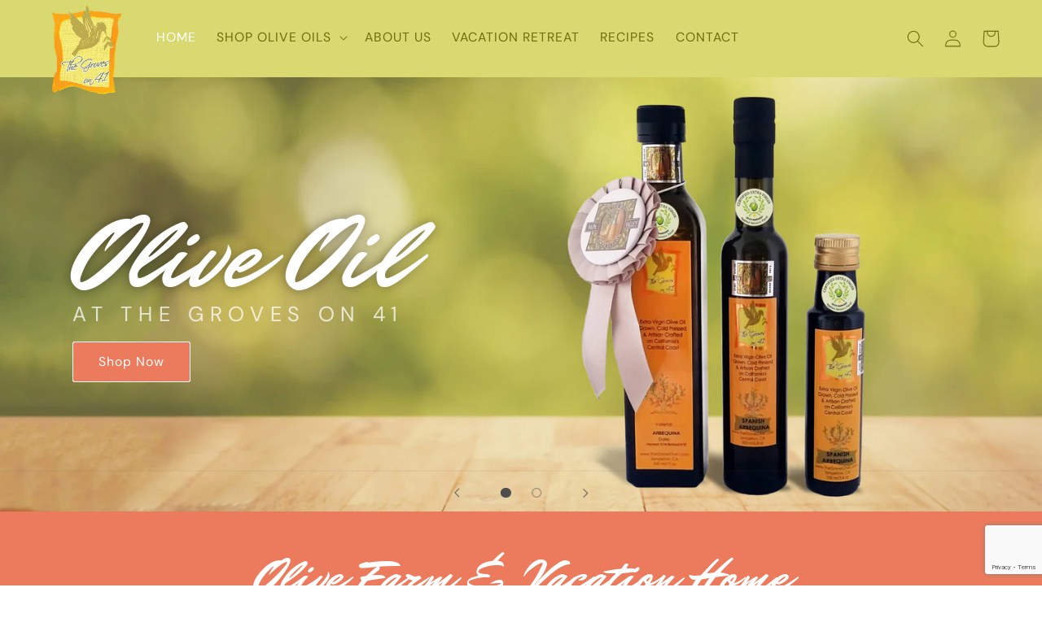

--- FILE ---
content_type: text/html; charset=utf-8
request_url: https://www.google.com/recaptcha/api2/anchor?ar=1&k=6LdhzI4kAAAAAKuFy2qJ-mWdfzsC_VZjKQZxLkJ6&co=aHR0cHM6Ly90aGVncm92ZXNvbjQxLmNvbTo0NDM.&hl=en&v=PoyoqOPhxBO7pBk68S4YbpHZ&size=invisible&anchor-ms=20000&execute-ms=30000&cb=bgh7tp1329ap
body_size: 48777
content:
<!DOCTYPE HTML><html dir="ltr" lang="en"><head><meta http-equiv="Content-Type" content="text/html; charset=UTF-8">
<meta http-equiv="X-UA-Compatible" content="IE=edge">
<title>reCAPTCHA</title>
<style type="text/css">
/* cyrillic-ext */
@font-face {
  font-family: 'Roboto';
  font-style: normal;
  font-weight: 400;
  font-stretch: 100%;
  src: url(//fonts.gstatic.com/s/roboto/v48/KFO7CnqEu92Fr1ME7kSn66aGLdTylUAMa3GUBHMdazTgWw.woff2) format('woff2');
  unicode-range: U+0460-052F, U+1C80-1C8A, U+20B4, U+2DE0-2DFF, U+A640-A69F, U+FE2E-FE2F;
}
/* cyrillic */
@font-face {
  font-family: 'Roboto';
  font-style: normal;
  font-weight: 400;
  font-stretch: 100%;
  src: url(//fonts.gstatic.com/s/roboto/v48/KFO7CnqEu92Fr1ME7kSn66aGLdTylUAMa3iUBHMdazTgWw.woff2) format('woff2');
  unicode-range: U+0301, U+0400-045F, U+0490-0491, U+04B0-04B1, U+2116;
}
/* greek-ext */
@font-face {
  font-family: 'Roboto';
  font-style: normal;
  font-weight: 400;
  font-stretch: 100%;
  src: url(//fonts.gstatic.com/s/roboto/v48/KFO7CnqEu92Fr1ME7kSn66aGLdTylUAMa3CUBHMdazTgWw.woff2) format('woff2');
  unicode-range: U+1F00-1FFF;
}
/* greek */
@font-face {
  font-family: 'Roboto';
  font-style: normal;
  font-weight: 400;
  font-stretch: 100%;
  src: url(//fonts.gstatic.com/s/roboto/v48/KFO7CnqEu92Fr1ME7kSn66aGLdTylUAMa3-UBHMdazTgWw.woff2) format('woff2');
  unicode-range: U+0370-0377, U+037A-037F, U+0384-038A, U+038C, U+038E-03A1, U+03A3-03FF;
}
/* math */
@font-face {
  font-family: 'Roboto';
  font-style: normal;
  font-weight: 400;
  font-stretch: 100%;
  src: url(//fonts.gstatic.com/s/roboto/v48/KFO7CnqEu92Fr1ME7kSn66aGLdTylUAMawCUBHMdazTgWw.woff2) format('woff2');
  unicode-range: U+0302-0303, U+0305, U+0307-0308, U+0310, U+0312, U+0315, U+031A, U+0326-0327, U+032C, U+032F-0330, U+0332-0333, U+0338, U+033A, U+0346, U+034D, U+0391-03A1, U+03A3-03A9, U+03B1-03C9, U+03D1, U+03D5-03D6, U+03F0-03F1, U+03F4-03F5, U+2016-2017, U+2034-2038, U+203C, U+2040, U+2043, U+2047, U+2050, U+2057, U+205F, U+2070-2071, U+2074-208E, U+2090-209C, U+20D0-20DC, U+20E1, U+20E5-20EF, U+2100-2112, U+2114-2115, U+2117-2121, U+2123-214F, U+2190, U+2192, U+2194-21AE, U+21B0-21E5, U+21F1-21F2, U+21F4-2211, U+2213-2214, U+2216-22FF, U+2308-230B, U+2310, U+2319, U+231C-2321, U+2336-237A, U+237C, U+2395, U+239B-23B7, U+23D0, U+23DC-23E1, U+2474-2475, U+25AF, U+25B3, U+25B7, U+25BD, U+25C1, U+25CA, U+25CC, U+25FB, U+266D-266F, U+27C0-27FF, U+2900-2AFF, U+2B0E-2B11, U+2B30-2B4C, U+2BFE, U+3030, U+FF5B, U+FF5D, U+1D400-1D7FF, U+1EE00-1EEFF;
}
/* symbols */
@font-face {
  font-family: 'Roboto';
  font-style: normal;
  font-weight: 400;
  font-stretch: 100%;
  src: url(//fonts.gstatic.com/s/roboto/v48/KFO7CnqEu92Fr1ME7kSn66aGLdTylUAMaxKUBHMdazTgWw.woff2) format('woff2');
  unicode-range: U+0001-000C, U+000E-001F, U+007F-009F, U+20DD-20E0, U+20E2-20E4, U+2150-218F, U+2190, U+2192, U+2194-2199, U+21AF, U+21E6-21F0, U+21F3, U+2218-2219, U+2299, U+22C4-22C6, U+2300-243F, U+2440-244A, U+2460-24FF, U+25A0-27BF, U+2800-28FF, U+2921-2922, U+2981, U+29BF, U+29EB, U+2B00-2BFF, U+4DC0-4DFF, U+FFF9-FFFB, U+10140-1018E, U+10190-1019C, U+101A0, U+101D0-101FD, U+102E0-102FB, U+10E60-10E7E, U+1D2C0-1D2D3, U+1D2E0-1D37F, U+1F000-1F0FF, U+1F100-1F1AD, U+1F1E6-1F1FF, U+1F30D-1F30F, U+1F315, U+1F31C, U+1F31E, U+1F320-1F32C, U+1F336, U+1F378, U+1F37D, U+1F382, U+1F393-1F39F, U+1F3A7-1F3A8, U+1F3AC-1F3AF, U+1F3C2, U+1F3C4-1F3C6, U+1F3CA-1F3CE, U+1F3D4-1F3E0, U+1F3ED, U+1F3F1-1F3F3, U+1F3F5-1F3F7, U+1F408, U+1F415, U+1F41F, U+1F426, U+1F43F, U+1F441-1F442, U+1F444, U+1F446-1F449, U+1F44C-1F44E, U+1F453, U+1F46A, U+1F47D, U+1F4A3, U+1F4B0, U+1F4B3, U+1F4B9, U+1F4BB, U+1F4BF, U+1F4C8-1F4CB, U+1F4D6, U+1F4DA, U+1F4DF, U+1F4E3-1F4E6, U+1F4EA-1F4ED, U+1F4F7, U+1F4F9-1F4FB, U+1F4FD-1F4FE, U+1F503, U+1F507-1F50B, U+1F50D, U+1F512-1F513, U+1F53E-1F54A, U+1F54F-1F5FA, U+1F610, U+1F650-1F67F, U+1F687, U+1F68D, U+1F691, U+1F694, U+1F698, U+1F6AD, U+1F6B2, U+1F6B9-1F6BA, U+1F6BC, U+1F6C6-1F6CF, U+1F6D3-1F6D7, U+1F6E0-1F6EA, U+1F6F0-1F6F3, U+1F6F7-1F6FC, U+1F700-1F7FF, U+1F800-1F80B, U+1F810-1F847, U+1F850-1F859, U+1F860-1F887, U+1F890-1F8AD, U+1F8B0-1F8BB, U+1F8C0-1F8C1, U+1F900-1F90B, U+1F93B, U+1F946, U+1F984, U+1F996, U+1F9E9, U+1FA00-1FA6F, U+1FA70-1FA7C, U+1FA80-1FA89, U+1FA8F-1FAC6, U+1FACE-1FADC, U+1FADF-1FAE9, U+1FAF0-1FAF8, U+1FB00-1FBFF;
}
/* vietnamese */
@font-face {
  font-family: 'Roboto';
  font-style: normal;
  font-weight: 400;
  font-stretch: 100%;
  src: url(//fonts.gstatic.com/s/roboto/v48/KFO7CnqEu92Fr1ME7kSn66aGLdTylUAMa3OUBHMdazTgWw.woff2) format('woff2');
  unicode-range: U+0102-0103, U+0110-0111, U+0128-0129, U+0168-0169, U+01A0-01A1, U+01AF-01B0, U+0300-0301, U+0303-0304, U+0308-0309, U+0323, U+0329, U+1EA0-1EF9, U+20AB;
}
/* latin-ext */
@font-face {
  font-family: 'Roboto';
  font-style: normal;
  font-weight: 400;
  font-stretch: 100%;
  src: url(//fonts.gstatic.com/s/roboto/v48/KFO7CnqEu92Fr1ME7kSn66aGLdTylUAMa3KUBHMdazTgWw.woff2) format('woff2');
  unicode-range: U+0100-02BA, U+02BD-02C5, U+02C7-02CC, U+02CE-02D7, U+02DD-02FF, U+0304, U+0308, U+0329, U+1D00-1DBF, U+1E00-1E9F, U+1EF2-1EFF, U+2020, U+20A0-20AB, U+20AD-20C0, U+2113, U+2C60-2C7F, U+A720-A7FF;
}
/* latin */
@font-face {
  font-family: 'Roboto';
  font-style: normal;
  font-weight: 400;
  font-stretch: 100%;
  src: url(//fonts.gstatic.com/s/roboto/v48/KFO7CnqEu92Fr1ME7kSn66aGLdTylUAMa3yUBHMdazQ.woff2) format('woff2');
  unicode-range: U+0000-00FF, U+0131, U+0152-0153, U+02BB-02BC, U+02C6, U+02DA, U+02DC, U+0304, U+0308, U+0329, U+2000-206F, U+20AC, U+2122, U+2191, U+2193, U+2212, U+2215, U+FEFF, U+FFFD;
}
/* cyrillic-ext */
@font-face {
  font-family: 'Roboto';
  font-style: normal;
  font-weight: 500;
  font-stretch: 100%;
  src: url(//fonts.gstatic.com/s/roboto/v48/KFO7CnqEu92Fr1ME7kSn66aGLdTylUAMa3GUBHMdazTgWw.woff2) format('woff2');
  unicode-range: U+0460-052F, U+1C80-1C8A, U+20B4, U+2DE0-2DFF, U+A640-A69F, U+FE2E-FE2F;
}
/* cyrillic */
@font-face {
  font-family: 'Roboto';
  font-style: normal;
  font-weight: 500;
  font-stretch: 100%;
  src: url(//fonts.gstatic.com/s/roboto/v48/KFO7CnqEu92Fr1ME7kSn66aGLdTylUAMa3iUBHMdazTgWw.woff2) format('woff2');
  unicode-range: U+0301, U+0400-045F, U+0490-0491, U+04B0-04B1, U+2116;
}
/* greek-ext */
@font-face {
  font-family: 'Roboto';
  font-style: normal;
  font-weight: 500;
  font-stretch: 100%;
  src: url(//fonts.gstatic.com/s/roboto/v48/KFO7CnqEu92Fr1ME7kSn66aGLdTylUAMa3CUBHMdazTgWw.woff2) format('woff2');
  unicode-range: U+1F00-1FFF;
}
/* greek */
@font-face {
  font-family: 'Roboto';
  font-style: normal;
  font-weight: 500;
  font-stretch: 100%;
  src: url(//fonts.gstatic.com/s/roboto/v48/KFO7CnqEu92Fr1ME7kSn66aGLdTylUAMa3-UBHMdazTgWw.woff2) format('woff2');
  unicode-range: U+0370-0377, U+037A-037F, U+0384-038A, U+038C, U+038E-03A1, U+03A3-03FF;
}
/* math */
@font-face {
  font-family: 'Roboto';
  font-style: normal;
  font-weight: 500;
  font-stretch: 100%;
  src: url(//fonts.gstatic.com/s/roboto/v48/KFO7CnqEu92Fr1ME7kSn66aGLdTylUAMawCUBHMdazTgWw.woff2) format('woff2');
  unicode-range: U+0302-0303, U+0305, U+0307-0308, U+0310, U+0312, U+0315, U+031A, U+0326-0327, U+032C, U+032F-0330, U+0332-0333, U+0338, U+033A, U+0346, U+034D, U+0391-03A1, U+03A3-03A9, U+03B1-03C9, U+03D1, U+03D5-03D6, U+03F0-03F1, U+03F4-03F5, U+2016-2017, U+2034-2038, U+203C, U+2040, U+2043, U+2047, U+2050, U+2057, U+205F, U+2070-2071, U+2074-208E, U+2090-209C, U+20D0-20DC, U+20E1, U+20E5-20EF, U+2100-2112, U+2114-2115, U+2117-2121, U+2123-214F, U+2190, U+2192, U+2194-21AE, U+21B0-21E5, U+21F1-21F2, U+21F4-2211, U+2213-2214, U+2216-22FF, U+2308-230B, U+2310, U+2319, U+231C-2321, U+2336-237A, U+237C, U+2395, U+239B-23B7, U+23D0, U+23DC-23E1, U+2474-2475, U+25AF, U+25B3, U+25B7, U+25BD, U+25C1, U+25CA, U+25CC, U+25FB, U+266D-266F, U+27C0-27FF, U+2900-2AFF, U+2B0E-2B11, U+2B30-2B4C, U+2BFE, U+3030, U+FF5B, U+FF5D, U+1D400-1D7FF, U+1EE00-1EEFF;
}
/* symbols */
@font-face {
  font-family: 'Roboto';
  font-style: normal;
  font-weight: 500;
  font-stretch: 100%;
  src: url(//fonts.gstatic.com/s/roboto/v48/KFO7CnqEu92Fr1ME7kSn66aGLdTylUAMaxKUBHMdazTgWw.woff2) format('woff2');
  unicode-range: U+0001-000C, U+000E-001F, U+007F-009F, U+20DD-20E0, U+20E2-20E4, U+2150-218F, U+2190, U+2192, U+2194-2199, U+21AF, U+21E6-21F0, U+21F3, U+2218-2219, U+2299, U+22C4-22C6, U+2300-243F, U+2440-244A, U+2460-24FF, U+25A0-27BF, U+2800-28FF, U+2921-2922, U+2981, U+29BF, U+29EB, U+2B00-2BFF, U+4DC0-4DFF, U+FFF9-FFFB, U+10140-1018E, U+10190-1019C, U+101A0, U+101D0-101FD, U+102E0-102FB, U+10E60-10E7E, U+1D2C0-1D2D3, U+1D2E0-1D37F, U+1F000-1F0FF, U+1F100-1F1AD, U+1F1E6-1F1FF, U+1F30D-1F30F, U+1F315, U+1F31C, U+1F31E, U+1F320-1F32C, U+1F336, U+1F378, U+1F37D, U+1F382, U+1F393-1F39F, U+1F3A7-1F3A8, U+1F3AC-1F3AF, U+1F3C2, U+1F3C4-1F3C6, U+1F3CA-1F3CE, U+1F3D4-1F3E0, U+1F3ED, U+1F3F1-1F3F3, U+1F3F5-1F3F7, U+1F408, U+1F415, U+1F41F, U+1F426, U+1F43F, U+1F441-1F442, U+1F444, U+1F446-1F449, U+1F44C-1F44E, U+1F453, U+1F46A, U+1F47D, U+1F4A3, U+1F4B0, U+1F4B3, U+1F4B9, U+1F4BB, U+1F4BF, U+1F4C8-1F4CB, U+1F4D6, U+1F4DA, U+1F4DF, U+1F4E3-1F4E6, U+1F4EA-1F4ED, U+1F4F7, U+1F4F9-1F4FB, U+1F4FD-1F4FE, U+1F503, U+1F507-1F50B, U+1F50D, U+1F512-1F513, U+1F53E-1F54A, U+1F54F-1F5FA, U+1F610, U+1F650-1F67F, U+1F687, U+1F68D, U+1F691, U+1F694, U+1F698, U+1F6AD, U+1F6B2, U+1F6B9-1F6BA, U+1F6BC, U+1F6C6-1F6CF, U+1F6D3-1F6D7, U+1F6E0-1F6EA, U+1F6F0-1F6F3, U+1F6F7-1F6FC, U+1F700-1F7FF, U+1F800-1F80B, U+1F810-1F847, U+1F850-1F859, U+1F860-1F887, U+1F890-1F8AD, U+1F8B0-1F8BB, U+1F8C0-1F8C1, U+1F900-1F90B, U+1F93B, U+1F946, U+1F984, U+1F996, U+1F9E9, U+1FA00-1FA6F, U+1FA70-1FA7C, U+1FA80-1FA89, U+1FA8F-1FAC6, U+1FACE-1FADC, U+1FADF-1FAE9, U+1FAF0-1FAF8, U+1FB00-1FBFF;
}
/* vietnamese */
@font-face {
  font-family: 'Roboto';
  font-style: normal;
  font-weight: 500;
  font-stretch: 100%;
  src: url(//fonts.gstatic.com/s/roboto/v48/KFO7CnqEu92Fr1ME7kSn66aGLdTylUAMa3OUBHMdazTgWw.woff2) format('woff2');
  unicode-range: U+0102-0103, U+0110-0111, U+0128-0129, U+0168-0169, U+01A0-01A1, U+01AF-01B0, U+0300-0301, U+0303-0304, U+0308-0309, U+0323, U+0329, U+1EA0-1EF9, U+20AB;
}
/* latin-ext */
@font-face {
  font-family: 'Roboto';
  font-style: normal;
  font-weight: 500;
  font-stretch: 100%;
  src: url(//fonts.gstatic.com/s/roboto/v48/KFO7CnqEu92Fr1ME7kSn66aGLdTylUAMa3KUBHMdazTgWw.woff2) format('woff2');
  unicode-range: U+0100-02BA, U+02BD-02C5, U+02C7-02CC, U+02CE-02D7, U+02DD-02FF, U+0304, U+0308, U+0329, U+1D00-1DBF, U+1E00-1E9F, U+1EF2-1EFF, U+2020, U+20A0-20AB, U+20AD-20C0, U+2113, U+2C60-2C7F, U+A720-A7FF;
}
/* latin */
@font-face {
  font-family: 'Roboto';
  font-style: normal;
  font-weight: 500;
  font-stretch: 100%;
  src: url(//fonts.gstatic.com/s/roboto/v48/KFO7CnqEu92Fr1ME7kSn66aGLdTylUAMa3yUBHMdazQ.woff2) format('woff2');
  unicode-range: U+0000-00FF, U+0131, U+0152-0153, U+02BB-02BC, U+02C6, U+02DA, U+02DC, U+0304, U+0308, U+0329, U+2000-206F, U+20AC, U+2122, U+2191, U+2193, U+2212, U+2215, U+FEFF, U+FFFD;
}
/* cyrillic-ext */
@font-face {
  font-family: 'Roboto';
  font-style: normal;
  font-weight: 900;
  font-stretch: 100%;
  src: url(//fonts.gstatic.com/s/roboto/v48/KFO7CnqEu92Fr1ME7kSn66aGLdTylUAMa3GUBHMdazTgWw.woff2) format('woff2');
  unicode-range: U+0460-052F, U+1C80-1C8A, U+20B4, U+2DE0-2DFF, U+A640-A69F, U+FE2E-FE2F;
}
/* cyrillic */
@font-face {
  font-family: 'Roboto';
  font-style: normal;
  font-weight: 900;
  font-stretch: 100%;
  src: url(//fonts.gstatic.com/s/roboto/v48/KFO7CnqEu92Fr1ME7kSn66aGLdTylUAMa3iUBHMdazTgWw.woff2) format('woff2');
  unicode-range: U+0301, U+0400-045F, U+0490-0491, U+04B0-04B1, U+2116;
}
/* greek-ext */
@font-face {
  font-family: 'Roboto';
  font-style: normal;
  font-weight: 900;
  font-stretch: 100%;
  src: url(//fonts.gstatic.com/s/roboto/v48/KFO7CnqEu92Fr1ME7kSn66aGLdTylUAMa3CUBHMdazTgWw.woff2) format('woff2');
  unicode-range: U+1F00-1FFF;
}
/* greek */
@font-face {
  font-family: 'Roboto';
  font-style: normal;
  font-weight: 900;
  font-stretch: 100%;
  src: url(//fonts.gstatic.com/s/roboto/v48/KFO7CnqEu92Fr1ME7kSn66aGLdTylUAMa3-UBHMdazTgWw.woff2) format('woff2');
  unicode-range: U+0370-0377, U+037A-037F, U+0384-038A, U+038C, U+038E-03A1, U+03A3-03FF;
}
/* math */
@font-face {
  font-family: 'Roboto';
  font-style: normal;
  font-weight: 900;
  font-stretch: 100%;
  src: url(//fonts.gstatic.com/s/roboto/v48/KFO7CnqEu92Fr1ME7kSn66aGLdTylUAMawCUBHMdazTgWw.woff2) format('woff2');
  unicode-range: U+0302-0303, U+0305, U+0307-0308, U+0310, U+0312, U+0315, U+031A, U+0326-0327, U+032C, U+032F-0330, U+0332-0333, U+0338, U+033A, U+0346, U+034D, U+0391-03A1, U+03A3-03A9, U+03B1-03C9, U+03D1, U+03D5-03D6, U+03F0-03F1, U+03F4-03F5, U+2016-2017, U+2034-2038, U+203C, U+2040, U+2043, U+2047, U+2050, U+2057, U+205F, U+2070-2071, U+2074-208E, U+2090-209C, U+20D0-20DC, U+20E1, U+20E5-20EF, U+2100-2112, U+2114-2115, U+2117-2121, U+2123-214F, U+2190, U+2192, U+2194-21AE, U+21B0-21E5, U+21F1-21F2, U+21F4-2211, U+2213-2214, U+2216-22FF, U+2308-230B, U+2310, U+2319, U+231C-2321, U+2336-237A, U+237C, U+2395, U+239B-23B7, U+23D0, U+23DC-23E1, U+2474-2475, U+25AF, U+25B3, U+25B7, U+25BD, U+25C1, U+25CA, U+25CC, U+25FB, U+266D-266F, U+27C0-27FF, U+2900-2AFF, U+2B0E-2B11, U+2B30-2B4C, U+2BFE, U+3030, U+FF5B, U+FF5D, U+1D400-1D7FF, U+1EE00-1EEFF;
}
/* symbols */
@font-face {
  font-family: 'Roboto';
  font-style: normal;
  font-weight: 900;
  font-stretch: 100%;
  src: url(//fonts.gstatic.com/s/roboto/v48/KFO7CnqEu92Fr1ME7kSn66aGLdTylUAMaxKUBHMdazTgWw.woff2) format('woff2');
  unicode-range: U+0001-000C, U+000E-001F, U+007F-009F, U+20DD-20E0, U+20E2-20E4, U+2150-218F, U+2190, U+2192, U+2194-2199, U+21AF, U+21E6-21F0, U+21F3, U+2218-2219, U+2299, U+22C4-22C6, U+2300-243F, U+2440-244A, U+2460-24FF, U+25A0-27BF, U+2800-28FF, U+2921-2922, U+2981, U+29BF, U+29EB, U+2B00-2BFF, U+4DC0-4DFF, U+FFF9-FFFB, U+10140-1018E, U+10190-1019C, U+101A0, U+101D0-101FD, U+102E0-102FB, U+10E60-10E7E, U+1D2C0-1D2D3, U+1D2E0-1D37F, U+1F000-1F0FF, U+1F100-1F1AD, U+1F1E6-1F1FF, U+1F30D-1F30F, U+1F315, U+1F31C, U+1F31E, U+1F320-1F32C, U+1F336, U+1F378, U+1F37D, U+1F382, U+1F393-1F39F, U+1F3A7-1F3A8, U+1F3AC-1F3AF, U+1F3C2, U+1F3C4-1F3C6, U+1F3CA-1F3CE, U+1F3D4-1F3E0, U+1F3ED, U+1F3F1-1F3F3, U+1F3F5-1F3F7, U+1F408, U+1F415, U+1F41F, U+1F426, U+1F43F, U+1F441-1F442, U+1F444, U+1F446-1F449, U+1F44C-1F44E, U+1F453, U+1F46A, U+1F47D, U+1F4A3, U+1F4B0, U+1F4B3, U+1F4B9, U+1F4BB, U+1F4BF, U+1F4C8-1F4CB, U+1F4D6, U+1F4DA, U+1F4DF, U+1F4E3-1F4E6, U+1F4EA-1F4ED, U+1F4F7, U+1F4F9-1F4FB, U+1F4FD-1F4FE, U+1F503, U+1F507-1F50B, U+1F50D, U+1F512-1F513, U+1F53E-1F54A, U+1F54F-1F5FA, U+1F610, U+1F650-1F67F, U+1F687, U+1F68D, U+1F691, U+1F694, U+1F698, U+1F6AD, U+1F6B2, U+1F6B9-1F6BA, U+1F6BC, U+1F6C6-1F6CF, U+1F6D3-1F6D7, U+1F6E0-1F6EA, U+1F6F0-1F6F3, U+1F6F7-1F6FC, U+1F700-1F7FF, U+1F800-1F80B, U+1F810-1F847, U+1F850-1F859, U+1F860-1F887, U+1F890-1F8AD, U+1F8B0-1F8BB, U+1F8C0-1F8C1, U+1F900-1F90B, U+1F93B, U+1F946, U+1F984, U+1F996, U+1F9E9, U+1FA00-1FA6F, U+1FA70-1FA7C, U+1FA80-1FA89, U+1FA8F-1FAC6, U+1FACE-1FADC, U+1FADF-1FAE9, U+1FAF0-1FAF8, U+1FB00-1FBFF;
}
/* vietnamese */
@font-face {
  font-family: 'Roboto';
  font-style: normal;
  font-weight: 900;
  font-stretch: 100%;
  src: url(//fonts.gstatic.com/s/roboto/v48/KFO7CnqEu92Fr1ME7kSn66aGLdTylUAMa3OUBHMdazTgWw.woff2) format('woff2');
  unicode-range: U+0102-0103, U+0110-0111, U+0128-0129, U+0168-0169, U+01A0-01A1, U+01AF-01B0, U+0300-0301, U+0303-0304, U+0308-0309, U+0323, U+0329, U+1EA0-1EF9, U+20AB;
}
/* latin-ext */
@font-face {
  font-family: 'Roboto';
  font-style: normal;
  font-weight: 900;
  font-stretch: 100%;
  src: url(//fonts.gstatic.com/s/roboto/v48/KFO7CnqEu92Fr1ME7kSn66aGLdTylUAMa3KUBHMdazTgWw.woff2) format('woff2');
  unicode-range: U+0100-02BA, U+02BD-02C5, U+02C7-02CC, U+02CE-02D7, U+02DD-02FF, U+0304, U+0308, U+0329, U+1D00-1DBF, U+1E00-1E9F, U+1EF2-1EFF, U+2020, U+20A0-20AB, U+20AD-20C0, U+2113, U+2C60-2C7F, U+A720-A7FF;
}
/* latin */
@font-face {
  font-family: 'Roboto';
  font-style: normal;
  font-weight: 900;
  font-stretch: 100%;
  src: url(//fonts.gstatic.com/s/roboto/v48/KFO7CnqEu92Fr1ME7kSn66aGLdTylUAMa3yUBHMdazQ.woff2) format('woff2');
  unicode-range: U+0000-00FF, U+0131, U+0152-0153, U+02BB-02BC, U+02C6, U+02DA, U+02DC, U+0304, U+0308, U+0329, U+2000-206F, U+20AC, U+2122, U+2191, U+2193, U+2212, U+2215, U+FEFF, U+FFFD;
}

</style>
<link rel="stylesheet" type="text/css" href="https://www.gstatic.com/recaptcha/releases/PoyoqOPhxBO7pBk68S4YbpHZ/styles__ltr.css">
<script nonce="c5FFu-f6f8GwoW9RxQPGmg" type="text/javascript">window['__recaptcha_api'] = 'https://www.google.com/recaptcha/api2/';</script>
<script type="text/javascript" src="https://www.gstatic.com/recaptcha/releases/PoyoqOPhxBO7pBk68S4YbpHZ/recaptcha__en.js" nonce="c5FFu-f6f8GwoW9RxQPGmg">
      
    </script></head>
<body><div id="rc-anchor-alert" class="rc-anchor-alert"></div>
<input type="hidden" id="recaptcha-token" value="[base64]">
<script type="text/javascript" nonce="c5FFu-f6f8GwoW9RxQPGmg">
      recaptcha.anchor.Main.init("[\x22ainput\x22,[\x22bgdata\x22,\x22\x22,\[base64]/[base64]/bmV3IFpbdF0obVswXSk6Sz09Mj9uZXcgWlt0XShtWzBdLG1bMV0pOks9PTM/bmV3IFpbdF0obVswXSxtWzFdLG1bMl0pOks9PTQ/[base64]/[base64]/[base64]/[base64]/[base64]/[base64]/[base64]/[base64]/[base64]/[base64]/[base64]/[base64]/[base64]/[base64]\\u003d\\u003d\x22,\[base64]\\u003d\\u003d\x22,\x22D8OWwo3DjMOfwrTCmnbDqMKRejZCwqnDqGV2BsOqwopIwpvCo8O8w69yw5dhwqDCr1RDXQ/[base64]/DlhzDlFMzKsOXLzLDksOrwojCgnkywo3DnwRVB8ORJH0zQFLCgMKGwqZEXhjDjMO4wpfCm8K7w7YuwqHDu8ORw7LDk2PDosK9w4rDmTrCoMKPw7HDs8OtJlnDocK4F8OawoA/RsKuDMOIOMKQMWQbwq0zZMOhDmDDvFLDn3PCtcOSeh3Cp17CtcOKwrHDrVvCjcOWwp0OOXwnwrZ5w6YiwpDClcKuVMKnJsK/[base64]/w7Y2woUuRMKcw5fCinnDrsOAZ8OqwovCkgd6CAnDk8Omwr7CnXHDm1Qow4lFCm/CnsOPwrAGX8O+H8K5Hld2w53DhlQ2w4hAcnvDk8OcDktgwqtZw4nCk8OHw4YrworCssOKbsKIw5gGVwZsGRxucMOTBsOpwpoQwqwUw6lAbMOxfCZWICUWw5PDnijDvMOZIhEIW10Lw5PCnUNfaX9lMmzDs2zCliMIakcCworDhU3CrQpRZWwsRkAiFsKJw4s/RQ3Cr8KgwpU5wp4GacOrGcKjGQxXDMODwpJCwp1bw57CvcOdcMOaCHLDqMOdNcKxwpnCvSRZw5DDi1LCqQjCv8Oww6vDjMO3wp83w5YJFQEgwrU/dCdNwqfDsMOsMsKLw5vCncKAw58GCcKmDjhkw5svLcKTw48gw4V/R8Kkw6Zmw7IZworCsMK6XCjDtA7CtsOrw5DCk3VLKsO7w7vDmQAtOk7DhGU3w6YUG8Oxw6hndE3DhcKMdhQYw610c8Ojw5bDksKfBsKzVcKtw4vDiMKWfD9jwo4wS8K8SMKDwo/Du3jCi8OWw67CrFYcVMO6CjHCjCUkw5tEeU1jwrfDtHYdw5rCscOQw6Ude8OlwoLDr8K2PMO7w4TDqcOlwp3Cqw/CnkBnfUzDg8KKLnNjwrjDgsKvwppvw53DvsOQwoHCmE5rfEVPwrY8w4bCukIQw74Iw78+w6jDo8OfdMK9X8Okwr/[base64]/[base64]/DsMOYEU9MImlFMkUZHcOqw4vDlsKdw793MHgMAMKCwropdU/DglZYbmDDkCN1H2gqw4PDh8KVCXdUw6how4dXw6HDin3Dj8KyGz7Dp8OKw7l9wqItwrsPw5jCkghdNcKcesKiwo9Zw5U9W8O0VTYEHmbDkADDisOMwqXDj3hVwpTClDnDh8KGLmjCh8OgIsOjwo5ERxTDuiVQRxPDl8KWZMOLw54kwpBVHR95w5/CncODBMKcwoxnwoXCtcKKa8OTS3MOwqd/M8ONwpjDmk3CtMOfMsOTe1LCoGB3KsOKwr9ew4LDgsOKB39uDVBvwpR2wpAsOcKOw602wqPDsWtYwq/CgVdJwq/[base64]/[base64]/CqsKvCsO8QyLChATDucKze39qCXzDgcOxfWPCpMObwpzDpATCniHDrsKew6tLJgRRE8OnVw8Fw7cOwqFmdsK/wqIffl3ChMOuw5LDtsKDYsO6wodBAwnCj1/[base64]/CsOWVsONXit1wowHKcKPYl5awqoww6MRwq7Dg8OZwp4KQBvDpMOKw6zDvQNSPw1Gc8KpD2PDmMKkwqddcMKiJ1swCMOQesO4wq8HLWMxW8O2QW3DjxjCnMKEwpnCicO/acOiwoErw6LDu8KTKgzCv8K1KsOKXjhLRMO/BjDCnBkEw5TDni3Dl3TCigjDsgPDmEI+wq3CsxTDucO0BRdMI8KFwosYw6Mnw7/CkwABw647csKjcB7CjMK6OMOYbWXDshHDpjYDHBVXDcOCOMOiw74Zw4x7JMO6wpXDm11cGnzDn8Oiw5B+I8OIEkjDlMOKw5zCu8KrwrVbwq9fS19pA1fCjizCgmPDqn/CoMOyUsKiUsKlDmvDr8KQYjbDjitldHbCosKxEsOGwrM1HGsAc8OJbcKXwqoZVcKfwqPDt0kvPBrCsxllwqMTwqjCi1nDqSkUw7Fuwp/CnH/CssK6a8K9wp3CkAxgwp7Dq0xKd8K5fmIbw6huw7Yjw7J8w6xJRcOtLMORb8OERcOPL8OUw6PDiRDCjQnCo8KUwqXDrMKLa0TDrxAMwo7Cr8OUwq/CqsKoEiQ0wpNZwq3DhG4tGcOjw6fChggTwoFSw64sRMOLwrjDjmEoTG1jLcKaZ8OIwq0+EMOQAG/DkMKsF8OQVcOjwoEXQMOIYsKyw4hreBLCvwXDgwBAw6VxXkjDg8Klf8KQwqgcfcK9BcKUGFrCn8OPc8KVw5PCtMK5JG9uwrgTwoPDv2dswpzDvhhPwrvChMKiD1FjIzEkX8O7HkvDkRgjdkFsBRDClynCucOLO3cqw65kRcO/Z8OCAsOxwoRrw6LDhgB+Yx/Dvj0GcWRYwqEIcXbDj8K2dSfDr2YSwqlsNgQKw6XDg8Ogw7jClMOOw6tgw7jCgCZwworDl8OVw63CjMKAHQ5EA8ODRi/DgsKAYsOuKx/[base64]/CgsKiw7bCtMOpwrQRXcKjwrIQEl7CmA7ClXzDucO4BsKBfMOif3kEwr3Dmj5bwrXChBZxc8OAw7USCiIrwp3DmcOFAMK3dig5cW/DisOswotSw4jDjkDCtXTCoB3Dt3x4wo7DlMOVw45xOsOCw5HDmsKBw41sAMKSwq3CocOnVcOMZ8K+w45PIw1+wrvDs17DisOUVcOsw5AuwqkMPMO4ccKdwpsXw4h3bAvDiUAtwpTCilwuwr8WYQTChcKcwpLCn1HCk2dOTsOODiTCgsOZw4bCpsK8wq/Dsn8eDMOtwok6cwnCs8OrwpkdETMuw5/DjcOeF8OMwppFZBvCr8KvwqYmw5lCQMKfwoDDhMOfwqLCtMOUU3jDtVIEDnfCnmUPazQDIMKWw6s/PsKdFsKYEsKTw4YHR8KDwpY+LMKCbsKAeQUDw4PCt8KuMMOeSTJEfsKzbMOpwqLDoCEIexlJw791wqHCtMKSw5QMJ8OCPcO5w6Iow57Ck8OywpJQb8ObXMO3D1TCjMKow7wiw5xWGENRRMKRwq5nw5wGwr8jRMKswosKwoVZdcOVAMOyw608wpLCs03CocK+w7/[base64]/wpTDt8KEwpIIw5nCtsODw73Cn8OGcRsrbinCgcKaO8KWXADDqh8SFADDsCdrw53Cs3PCp8OjwrQewo4tVkZBfcKFw5wNGkBYwojDuTI/w4jCksKKf2Riw71nw4jDucOJOsODw4fDi20pw7TDhMOlKkjCkMK6w4rCuS0NC2dyw7hdA8KUbA3CkwrDisKAAsKqDcK/[base64]/HcKITTtSwozDqCnDjn9pwrTClUk/wo3DrcKZKlJDN8K3PgVLKn3DtMKFb8K3w6nDjsO9VlQ9wpxQMcKPS8O0UsOBGsOoHMOtwrvDrMOOHCTClBUxwp/[base64]/JTkCb1NMesKmMMOjw7PDpcOQwopHwo7Dkm0uIMKxSytpOsOFSVESw7k1wo0MMsKPfMOyCsKcKMOkF8K/wo8GQXLDr8OMw7I5R8KFwrBzw5/CuUnCp8KFw4zCs8O2wo3DlcOSwqUew5B9JsO4wpFUKxvDgcO7e8KTwo0Kw6XCrADCocO2w7vDuAHDssKRYixhw4/DojQlZxNrWTpMaBJaw5HDglV9McOgQsKqVRQaQcOFw4fCmlFsZTHCrzl+Hl5rFiDDpHTDulXCkBjCl8OmJ8OgEsOoC8KhIsKvVVgJbh1De8OlEnAkw57CqcOHWsOdwqt+w70Tw4/DpsOIw58GwrjDvDvCl8OgKMOkwqtDZyQzEwPDoCoOCz/[base64]/DtT8GwoIwwoATw5F9CxHCjT8owrTCqsKTTMKvHUjCt8Krwr4Rw5DDnTJjwps8IBTCl3LCmR9mwr5CwqpywpsES3DCs8Ojw494aU9HeUlDaHZoNcOSVwlXw79Zw7TCusKuwrdhHTJXw6AafRl7wpPDgMK2J0rChw16CcK3SkB0O8Onw7vDmMO/[base64]/CpsKATiPCu8OmwpXDi8ODCE5ZGz4OwrFpwqVTw6prw4BIBGHCoULDv2TClk8tdcOtShYYwrIvw43DqTfDtMOuwq5uEcKiCyjChkfCrsK4U1zCr0rCmTUST8O2SF83G3DDlsOcwpwMw7YQCsORw53DhnfCm8Orw4sqwrvCmGDDohobM0/Cu38fD8KrD8KBeMOASMObZsOFVnTCp8KgYMOmwoLDt8K4OMOww7FKIGPCmH7DjzzCi8Ofw7RONVzCvCjCjHRbwr59w499w4deP2txwrsdE8OOw7N/wqEvBmXCrcKfw7nDq8O3w785bRjChRk+JcKzYcO3wotQwr/[base64]/[base64]/DvcOsW8KBwqvDj8KDecOww5hgwp3DicKswrA7TCTDk8OIwpRBG8OyfWbCqsObKi7Dsy8BbsKpPUbDtU0NLcOlSsOgdcKFAl48WD0Ew4nDkkBGwqkbLcOBw63Cv8O3w5EEw5k6wo/Ck8O7ecOhw4JwNyDCpcOffcO6w5Etw7giw6TDlMOmwrwTw4nDh8Kew6hvw4/Dr8KIwp7Ck8K1w7JcMAPCisOEHsObwpfDgl5ywqfDjVBnw6sBw5w9J8K6w7FBw61+w7fCiQtCwojCgMOca3/CiSYMKw87w7FMFcKTXBY6w5BDw6fDrsOCKsKSYMKhZBDDhsOuZi3CvMKIC1wDNMKmw7vDjCLCkEs6MsKOa17CrMK/eDM8ZMOfw4rDmsO9N1VdwpfChgDDm8K/[base64]/DvwRIw7jCr8KRKGQKwrxHLsODw5HCqFrDtgsxw5cTFMKnG8KKE3bDojjDt8OAwqnDkcKHUiUuVlIBw4wGw4N0w7fCtMObKhPCg8KGw7AqLhdiwqMcw6DDiMKiwqUyA8K2woHDpGLCgyhrNcK3w5M8DcO9MRHDvMOZwp1NwpjDjcKFGk/CgcOHwpQawpwnwpjCnzAaRsKcDxBfRkLCmMKSKh5/wq/DjMKePsKQw5rCrBELKMKeWsKvw5LCuksKfVbChyFqecKAM8KGw6R1AybCj8KkNC5tUSpcbhxlOcOFP2nDnxLDuGFrwprDsXJrwphXwqvDmzjDoxd3GH3DqcOxR3nDsnccwp7DgD/ChsO9YcK8MiF6w7PDnXzCs09QwonCkMOVLsKQPMOMwovDucOxU2d4HGzCgcOSHzrDlcKeTcKHVcOKQiPCu0dkwozDnjjCjlrDvzI9wqfDl8KSwp/DhlhNW8OTw7ItCycGwqN5w4wvHcOCwqc0woMkBV1fw4lsSsKew5rDnMO+wqwOdMOUw5PDrsOAwroFP2TCq8KpacOfcxfDrzIDw63DmxPCuAR+wqPCicKUKsOTHD/CqcKSwoU6BsOaw7TDrQwPwqgWE8KXU8Kvw5zDncOZHsKowrtyKcO9FcOpEkxywqTDhSXCqDzDrBvCiH3Cug5LZWg5XFJuwrfDo8OMw61df8KWW8Khw4fDt0nCpsORwo0sO8KybUp2w60gw6AkK8O8Agc/[base64]/Dt0AaXkgFw7nDnmp9woQFw6Y2QnA0VMKvw4drw6ZWc8K2w7Q5GMKzHsKxHF3Dt8KYQS5Uw4HCqcOlfScuFjLCs8OHw615BxAKw402woLDnMK7acOYw4Yow5fDq1/DlcKlwrLDmMO/[base64]/CjFfDmMOVwo1NHsOowrLDllkpw4MWcsODBFjCtEfDmhspWhrCqMO0w63DiiAuTk0yA8KuwpQqwr9Cw5LDpEkTJSfCoi7DtMOUZxzDs8OhwpoSw5dLwqZuwoZkfMKncXB3RMOmwqTCn0Eww4PDoMOPwpFzT8K9BsOUw6Qlw77ChgPCpMOxw7/CicOlw4hLw5zDp8KiSkNQw5HCicOHw7s1d8O8bztZw6oqbGDDisO3wpNVQMO9KXt3wqnDvi49XTAnIMKJw6fDn0Nwwr43U8KYfcOLw4zCnVPDkiHCm8O6T8KxTijDpMK/wrPCu2sTwo1UwrUiKMK3wrktVA/CmlMhWg1hT8KawpvCjid2cFk/wq/Cp8KsAsOXwozDhULDiALCjMOswoscaShXwqkALcKmdcO+wojDtHwoesOvw4BFUcK7wpzCvxzCtmjCr3JZasO4w7dpw45jwrpuVWDCtMO3ZXovCsOCSWMpwoA8FHHClsOywrIRNcOGwp84woPCmcK3w5sUw5jCqj/DlcKvwrMrw5XCjsKSwpZywpogW8ONAsKZF2FkwrPDp8O4w5vDrEnDvDsuwovDtlo5NMKED0E0w5dfwpxZMw3DqnF4w7NcwrzCgsKUwpbChnxVPMKtw7rCpcKBGcODacOVw7VSwpbDs8OQI8OlRcO2ZsKyYT/CqTFrw6TDoMKCw73DhBzCocO/[base64]/w6xRwr/[base64]/[base64]/[base64]/woXCulMzaQ3DuHHDq8OgYcOywpR3wo7DvsOFwpPDkMOKN31wZkDDiV8Gw4LDjgcdCsOTMcKUw63Dp8OfwrjDpMKXwqERUcK/[base64]/w6DDiMKscCDCr8KNw4LDjgrCuCEcw5fDqCwAw4AWehLCicOdwrnDr1LDi0XCt8KRwqVvw4cPwqw0w7ofw5nDtxowKMOpNcOqw77Clnhww7hdwpUnCMONwrLClj7Ct8KNFMK5U8OXwpnDtXnDo1VEwoLCvcKNw58/[base64]/wphUwooLw4DCmMKHw7/DnWXCtnVOw4Bed8ODTUrDvcOOMMO0LhvDggcUw7jCkGPCpMOMw6XCoAEbFhXDocKHw4ByasKwwqNcwpvDnDvDmwgjw5QYw7cMw7fDuiRSw7UUDcKiVi1jUg7DtMOrOQPCicOZwpBvwpR/w5nCncOkw6QXYsORwqUsRjnDt8Kew4MfwqR6XsOgwpFFLcKDwpPCpE/[base64]/Cvh0eWRLDlMOfdsKnKsKIwpTCtStsW8K1wo0Lw47DoFIpXsKmwrYGw5HCgMOhw7UGw5o6Hwhnw7wGClDCmcKNwoU0w7nDhEZ7wocdUXhTWmbDvUhZwp7CpsKjZMKFe8O/WirDucKew6HDt8O5w4dOwpsYNybClWfDvh9Bw5bDjD4/dFnDkXs+YRVhwpXDo8O1w5Yqw4vCi8OtV8OGFMKWPsOWHk5Nwo/DmDjClCHDni/ChnvCisKiCMO3WkodDXlNL8OCw6hCw405eMKnwrLCqkkiHCADw73ClgQ/URnChgMlwoHCuB8MLcK5asK9woXDjF9FwoMRw7nCksKzwpvCgjgMwppew657wr3DgBtHwok6BiFKwqUzEcKXwr/DgHUow4hnDsOmwonCgMONwo3CsGd6RWcHDiXCnsK1ZH3DlidlO8OSDcOGwocUw7/DjsKzJlp+W8KiZsOWScONwpEWwq3DmMOVPcKRDcOWw5RgeB11w4cEwrVqQxUgMmjCosKLR0/DpMK4wrzClTjDtMKrwofDmhQZWTI5w4vDr8OJKmFIw5VhbzoMWkXCjSIdwqXClMOYJgYnHGUjw4rCgyjDnwfCgsKfw5DDpT1Lw5gyw70YLMO0wpTDkntvwrUDLlxJwowFFMOvAjHDqRc6w7EXw4HCkEt/[base64]/CvsO3w6DDqmjDlDzDnT7Cj38LCXlqdMOKwoPDjA9DYcOww5BawrrDpsO1w51owoVvLcO6fMKyJQnCr8K1w5p1dsKzw7tqw5jCoijDssOSD0nCrnIGQxfCrMOGbcKzw6E7woTDi8KZw6HCusKzEcOpw4NYw7zCnB/[base64]/CkivDrzQ+w4ovJMKbwqkhwogaMW/CksOww4opwrrCrBbChW1BMHTDgMOdAyoHwoYiwp5UbgvDgA/DvMKhw644w5TDmkMzwrY7woJYM0jCgMKCw4MnwocPwoFtw5FXw7FIwp4yVysVwqvCpgXDuMKjwpnCukkjLcKZw5XDn8O2EFUQTmzCicKbVATDvsOqXMORwqLCvC9OKcK9wrQJWMO7w4V1X8KDFcK5Q3dLwofDpMOUwovChXkBwqVZwr/CvGvDlMKeOEJ3w5IMw6V2GGzDsMO5XlvCjRgqwptGw5ISEsO8RBBOw5HDsMOjHMKdw6d7w5RfUT8tRhTDnAZ3JsOROC7DssOkP8KVCHVID8OaSsKZw4/Dlm/ChsOywrwFwpV2OlsEw43ClgEdfMO/wpASwo3CicKeL0sMw4jDrRdSwrDDuh4qIWrCv3LDv8OuQEZSw6nDnMOrw7sqwo7DumDChE/CkH/DoiEUIhHCkcKPw7JVdcKQGB9Qw7AUw6luwobDnycxNsOnw6PDg8K2wqzDhsK6K8KyKcOMMMO7dsKQRsKGw4nDl8KxRsKDbUNNwpbCpMKRB8KjSsOBQ2LDtTPDpcK7wo/Dj8OsZTRLw7zDmMOnwotBw5bCmcOAwoLDpsKJAmzCkxbCjEzCpETCocKfbkvDtCRYR8O8wpxKEcOtZsKgw4wmw5fClgDDmAsRw5LCrcOiw44XBcK+ICo6JcOVMGXCvjrDs8OxaCFfYcKCXRkfwoNSfkHDgFccFkrCpMKIwo4cTkbCv1HDmn/DrCRkw5pRw5PDisKEw5nCtcK2w7vDtEnCgMKoJk/Cu8KtHsK4woh6I8KLb8O0wpUtw7EWcRjDiS/DgV8/dcK7BWfCnyvDp3McWAZtwr0Iw4lQwr00w73DvjbDhcKSw6IVIsKMOEnCqQETwoLDlcObUEZKYcOlEsOJQWDDhMKyHjRJw7VnIcKkTcKtNHJPBsOhw4fDolZ/wpMJwqbCiT3CkTHCliIqQGjDocOiwrvCqMKPUhrDg8OSdRdqFkInwozDlsK7ZMKzFwvCs8OrRApGWyJZw6kNesKNwpDCgsKBwqRqWcK6EHARwovCowpfaMKbw7HChhMEZD5+w5/Dm8OEbMOFw7vCoAZdNsKDSHjDrVfCnmYowrR3EcOsAcOTwrzCmWTDi3k8T8OVwqpRM8Kiw77Dt8OPwqtJJT4VwqDCs8OYeQV3UTfClBUCdcO3ccKaPEJdw7zDuxjDusKlLMOSVMK/HsOqS8KVIsOiwr1LwqFIIRzDrDMZNGHDnyvDuTwywoEsUz1tWWU1Ow/Ck8KlasOMWMKUw5zDojjCuijDtMOCw5nDh3IVw5HCj8O4wpY9JcKHYMO+wrvCoxDCsQ7DmyoDZ8KoMk7DnRFtO8KXw7I6w55ufMK5fBJjw7HCtxw2UhIdwoDDuMKRBWzCk8KOw5rCiMOnwolFKkRNwp/Cp8O4w7FDIMKBw47CrcKGNMK5w7HDosKgwofCjhA2AcK/wpsAw7NRP8K9woDCmcKXFC/CmsOHYTDCjsK1Jx3ChMKkwq3Ct3jDp0fCj8OKwo1Pw4DCncO1IVbDkjfDrkXDg8O1wrrDiBTDonYxw6EnAcObXsO5w5XDijrDvzvDqDjDmk5ACEMVwoEYwobCuxwxRsOZAsOZw5AScjUVw60QdmDDpjTDl8OLw7jDrcKVwqsswq1Ww5VNXsO/wrNtwojDisKZwpgnw5jCusKFdsKibsOFIsO6K2chwqNEw4hbNcKCwqcsRFjDicKZFsONVyLCvMK7wonClgrCqcKQw545wpQ2wrIOw4XDuQUgJsK9aUolGcKgw5dcJDI2wrbChBfCtxtOw4HDmkjDkWvCuE9Dw7M7wqHDnlFbLj/Dl2zCncKxwq9qw6BnM8KLw5bDh1HDlMO/wqJHw7XDo8Orw7DCngrDqsKVw54KbsOXbS3DssKTw4l/[base64]/Cm2YaBcORw6QpVsOdwpXDggAfwp/Di3rCn8KBckrCnsOBZxQ6w4Bew51mw4puVcKdfsOlYX3CjMO+DcKyXioFdMOAwoQVw7p5H8OiS3oWw5/[base64]/[base64]/CjcKEw51WwqZdCMKvTC96wrrCjMKnGitmKAbDlsKdEinDsXZjW8OjNMKFdyMzwqTCk8Kcwr/DhitfB8Khw6zDncKiwr4Wwo9sw71tw6fCkcO4W8OmIsO8w7EJwosPA8K0DEUtw5XDqWcew7zCiz0ewrPDrwrCn04Lw4HCoMOjw59EODTDmsOtwq8ZLMKHW8Knw6w2NcOCOlccczfDhcOCXsOTIsKnHTV1acO8LsKcSmdmEgnCt8Osw559HcOlZldLGXxOwr/DsMKyWE3DpQXDjTPDtyPCtMKKwqMUNcKKwoTCtynDgMOKCRfCoHRFY1NLSMKvN8KecGfCuAxiw65fECLDj8Osw7LCt8O5fDE+w6bCrBBIFnTClcOhwqzDtMOMw7rDrMOWw7fDn8Ohw4ZIV03Cn8KvGUM+M8OCw4Yvw4nDucOtwqHDrXbDssO/wqvCl8Kgw44iRsK7dHnCisKWJcKnW8ODwq/Dtxh7wqdswrESSsKiORnDosKFw4LCmSDDrcODwp7Dg8O4dSF2w4jDo8KtwqjDlXJgw6Z1X8Kjw4wIe8O/wqZxw6lZfHJ0V17DjBx8f0ZmwrNjwr3DlsKSwpDDlCVAwpFDwpwxJV0IwqHDi8O7ecOJR8KUd8O0KV0Uwrdmw4vDs1nDjALCrFs/Y8K3w6R5TcOtwpRzwrzDrR7DvH0rwqXDs8KUw7jCosO6DsOrwozDoMKzwpxyZsK6XDR6w6rCl8Orw6zClV8jWyEDL8OqemzDncKleg3Dq8Kqw6HDnMK0w6zCvcO7asKtw6DDosO8MsKuYMKjw5AVMmTCiVtjUsK4w77DuMK4esOUe8O/wr4NEkLDvjTDnCgaOSBxdQdePFxWwooaw74CwrLCi8K/csK+w5fDuFZzLmw5f8KLdT7DgcK0w7HCvsKWdXnCrMOQD3bDhMKqK1jDmQREwqrCqnU+wprDkhpnNw7DuMO6a1YMaDRewqjDqkBWOywyw4FQHMOZw68pRMKpw4E+w6QnZsOpwqfDl1wnwr/DhGnCpMOuXkPDgsKnJcOOXcKGw5vDgcKGBjsMw4zDmVdFJcKVwq4SQhDDpSsow65kPGRTw5rCgzFZwqnDssOPWsKtw7HDhgrCvmFnw5bCk39iRWVVA1/[base64]/[base64]/JBzCoG3DnjvCn8KcwrTCog8GwqVnDcKAG8KhDsKUOMOvWjnDo8OdwowmAkvDryFAw6zCkjZTwqdFQFtjw7Axw7V/w7TDmsKsb8KzEhItw7QnNMKawp3DnMOHUmDDsEEmw6chw6/Dm8OGAlTDpMOsNHbCscKxwprCjMOQw7nCrsOcC8KXI0XDlcOOPMKXwpdlXVvDtcKzwo0OJMOqw5vDsTJUYcKkasKuwqbCp8KbDirCkMK0HcKsw6jDkBLDgjTDm8OUVy4awrzDkMO3Xic/[base64]/CvRQSKD7ChMOtZCl+wrBOw77CgMKXBcK7woABw4TDjMOWJUMnMMOEA8OAwoXDqm/DvcORwrfDoMObO8KFwpnDsMOpSS/[base64]/CmVDCk8KnAVLCpsK1HRkGwp3CjErClMKawpPDnxDCkyw5wqddS8OfTA0/woRxGCTCmcKqw6Ziw48pZy7Dr3t4wrkCwqPDh2TDlcKpw55ZCx/DsjjCocK7CcKYw6dUw6AYO8Kww43ChFTDoz3DrsONRsO5RGnChxYNJMOdGyMFwoLCmsOJUzfDn8K7w7FnEwbDhcKzw4bDhcOaw5h0IUrCjSvDlsKqMBV4D8OBO8KCw5DDuMKiGQh+wptWwpHCnsOVecOpVMKZwrx9Cy/DlTtIfsOGw4EIw47DsMOuEsKcwo3DhBlsUEnDg8KFw57ClzPDiMO/ZcOdFMOYXxXDkcOuwpvDmsOrwpLDtsKFNCfDhwpLwpoCa8K5BsOESzjCgTcVdBwEw6zCiEcbCRlgfcOwWcKMwr9kw4JMfcOoFCPDiGzDhsK2Y2vDlj5JGMK1wpjCglDDlcKjw6EncB3CisOKwqrDrFA0w5rCr1rDuMOEw57Cr2LDuFTDhcKOw51/KcO0MsKPwr9Jd1jCsFkIVcKvwrI9worClFnCimbCvMKMw5nDoxfDtMK5w5jCtMKtVX0QAMKfwrjDqMOaSkXDsE/[base64]/[base64]/CncK4wrzCo0XCkMOYLyhLOcOnFMKkWCdtZsOqBQ/[base64]/Cj1jCp8KoEWPDtx/DlMO5eG7CvnQDXsK+wqDDmwsVVCvDsMKBw6JJDXI6wrvCiBHDgBlZNHdQwp7Cp1o1ZWBjK1fCjXB8w5PDgXPCrirDkcKUwpjDnXkWw7RNcMOTw7TDvsKQwq/DnEAXw5UFw5XCgMKyIWkFwqfDsMOswpvCmgzClcKEOhpkwqluTg4TwpnDgg0Ew4Vbw5EdVMKQW2EUw698KsODw6UpKMKcwp/DoMOSwq8Uw4XChMOOasKUw7PDv8OTYMOHdsKJw4pJwqjDiSZpHlXCkzI7Gx/[base64]/w5HDusOhw7/CiMKVwpDDjh4SwqbChcOQw7R+A8KCwotnwo3Dp3rChMKcwqHCqnoRwqtCwrjCnwTCncKKwp1JI8OWwrzDvsOhVQHCrB5Aw6vCi29eRsOPwrodSmnDqsKFRELCjsO7B8OIPcKVQcKwBCnCqcObwrrDjMKtw77CgXNIw4h4wo5EwoM5EsK1wr0xDF/CpsOjIEvCohUCJyI8EVfDpMKQwpnCiMOywpPDs03DvU0+ORfCpD4pJcKVw5/[base64]/K1zDu03Dg8K+Mj3DssOMwqlXE8O6woHChBgFw7QcwpXCpsOnw7Bdw6VlI3/[base64]/[base64]/Cg8OnRsKYVMKgBMOOG8OPQcKoG8OOw5PDnV80RsKZX2AGw7zDhTzCjcOtwrfCuhTDjS4Nw4ISwp3CvEQkwp7Cm8K5wrfDjn7DkWnDlSPCllUqw7rCn0tOFMKsX27DicOqBMKPw7bCpDJHH8KJZRzCh0PDoBcWw6Azw5HDq3/CgVvDkX/CqHdVT8OBOcKDDsOCVUXDj8Otwq5nw7PDu8OmwrvCucObwoTChMOlwpbDv8Kvw4gLTV91TXXCq8KRGlZtwoA8w4NywpzCnhfDu8OeeSDCoA3CgVXDjmB9SzDDlQwNZT8AwoIrw5EUUAfDpcOCw6fDq8OCOCtQw7h0NsKMw6sWw514csK5w77CojM/w6Vvwr7DpTJPwoAswoDDpzfCjGDCoMOewrvCu8KNZsKqwprDm3V5wr9lwok6wphrTcKGw6lSDBNpGUPCkm/CjcOZwqHCnzrDj8OMAHXDscOiw4bCiMKYwoHCp8OGwr1iwokUw6cUeWFXwoIQwrgFwrPDvRbCr2RuHCh/wqnDhTJzw43DlsO/[base64]/ISFJABVSw5xIwoxvw6QEQ8KTwqlkwrkbw4TCmMOCQsKXITdtbTbDk8O/w6MPDsKRwoQFTsKqwpFmK8O5CsO6X8O3DsK8wofDnQrDvMKMRkVMZMOrw6Rbwr7CrWx1QsKXwpw1I1nCowc+IjQMWBbDvcKlw77ChFfCgcKDw581w4UawroKdsKMwoEIw79Ew6zDjFhwHcKHw50Cw4kowr7Cp2URLyXCrcOccXcOw7PCr8OUw5vCm3/DtsKGM2AYY0otwroHwo/DpA3CoX5PwrdweX/CmsKOS8ObesK4wpzDqsKUwqbCthPDlHw1wqfDgcOTwocAYsKpFEnCqsOkc3LDoi1yw5ZVwqAKGxTCsUlcwrnCksKwwp9ow6cGwpbDsmArV8OJwoV9woYDwpkyS3HCgkbDjn9Yw6LCh8Kww4HCkn4LwpRgOh/[base64]/bcKVBsKkwpFhw6lIw4IBw5Vow5slwo86H2V/LMKUwr83w6bCqgEcNwIhwrLCh2w4w6EQw7oLwoPCvsKXw5HCnTI4w7odO8OwOsOeXsKyecO8SVvDkSlGdxh/wqXCucOLSMOZLg/DqMKrXsOaw5F0wpzCnmTCj8O/wr3CtxvCvcOQwprDq1jCkkbCjMOTw5LDp8K8I8OVPsKdw6Q3HMK8woMWw4TCtcK/WsOhwoTDlXRxwqbCshw3w6oowqPCrjFwwoXDpcOtwq1/MsKoLMOaRDjDtlMRVj0zCsOLIMKkw5QCfETClErDilXDhMOawqPDswAlw5vDkXvCikTDq8KVO8K9QMK9wrjDvcOofMKOw5jCicO/I8KEw49OwrcsHMK5CcKOHcOAw5Q2HmvCj8O2w5LDhkNYXW7ClcKocsOkwoImI8Ohw6LCs8KzwqDCr8Odwr3CtSjDuMKkf8KcfsKGcMOdw70TGMKXw74Mwq9dwqMwEzfCgcKjZcOnUBbDrMK/[base64]/YFfDlnlROH4XZHUqwr7Cp8OCTMKEAcOFwoXDoRTCoyzCm1tTw7hkw4LDjzwhER8/DcOqCEZ5w7bCgADCqsKHw7gJw47CmcKTwpLCvcKCwq59woHCgG8Pw57Ci8KJwrPCm8O4w43CqCAvwrtgw5PDgcOIwpLDjh/Ck8OBw719FT8/KVvDqy5GfxLDhiTDtw5nQ8KcwqzCoVHCj1lMZMKdw5lWP8KDHCbCk8KEwqFoGcOjPgjCjsO6wr/DisOzwo3CiinCgV0EQgwpw6HDhcOVFMKJTXNdNcK6w492w4TClsO/wqzDpMK6wqXDtsKPAnPCkF9FwplVw4bDlcKkWgLDsBkTw7chwp/DucKbw4/CqQdkwrnCkwh+wrl8DwfDl8KLw5DDksO2MAYUCC4Vw7XDn8OIFQHDthlQwrXDuGJRw7LDrMO7RxXCjxXCryDComTCrsO3Y8KWwpddHMKDRcKow6xNRcO/[base64]/IcOJSmITwqPCi8Kiw43DjRrCm1/Dl8Odf8OsCS4cw4DCvcOOwpEMMCJGwqDCvQjCosOMW8K8w7pdewvDmB7CtGB1wqxnLjd/[base64]/WsKBOiBuwqVxCMKDwqfCmMO3ZDdSwpo0w4/CnT3CkcKCw7pxIRrCsMKRw4bCiwszBsKQwq/Di23DlMKOw4wEw5VdJU/[base64]/Dg8KMw7ZgATrCsQRowrwmwoMEbMOEwoLCoBM8f8Orw7FrwpbCgjXCvsOKN8KEQMOzJQDCohbCosOXwq/CmSofKsKLwobCjcKlN0/Do8K4wrMtw53ChcO8EsOqw47CqMKBwoPDusODwo/CvcOnV8Oyw4HCvGh2LRLDpMKTw6XCscOODzRmEcO6XR9awr8rwrnDnsOwwojDsE7Cj2RQw6kqG8K8HcOGZsOewqUew6DDvX8cw6dAw4jCn8K/[base64]/[base64]/CjcODB8KBP8KUTWpFw67CmmoHJw8XwpzDgRDCosKEw4DDh1bCmsOdPnzCjsKTF8KhwoHDrkt/Y8KzMMOTWsKyDMOpw5bCtUjCtsKiV1cpw6NMK8OLD3MjCMKdacO1wq7DhcKhw4nCg8OmFsODRBoFwrvCisKNw7I/woHDl3PDkcOtwofCsA7CjCnDq1V0w4LCskopw7zCnxDCn0pEwqjDnlfDgcKLZl/CusKkwq9dUcOqMnBpQcKYw4BMwo7DnsK7w7zDkgpFX8Knw4/DncKKw7onwowvXMKtQkvDuF/DkcKJwonCocKLwolEw6fDln/[base64]/DcKew44kw6nDn8KzMcKaw5svw5MDYsOEWn7CtMOuwqNmw77CgsKMw47Dt8O1MwvDoMKvEU/CpnbCh0zCjcKFw5tofsOjfD9YbydkOmkVw7bCpSMkw6DDtWnDh8O/w5wHw77DqC0XASDCu2Q3TGXDvh4Nwog5VjvCl8OTwpXCjSNzw7Frw6PChcKhwoLCrHTCs8O3wr1Fwp7CgMO7IsK5Dw4Qw6waN8KbccK0bjtoW8KawonDsjzCmUxEw4ESCMOBwrXCmMKAwrxCSMOKw7bCgkDDjSwXXjYCw6FkL3jCrsK7w5p/MzNOW1oFwqZZw7cfLMKPHS1QwoE5w7hnUAHDosObwodywoHCnkZ0RcO8QlhmYsOIw7nDuMOsAcKfH8OxZ8KYw68JMWxVw51pKjLClSPCtcOiw6tiwpdpwqN/Dg3CisK7aBg7wpvDlMKAwqcewpbDjMOBw7JJaAstw5gDwoLDt8KYdsOTwo1bbsO2w4YbPsKCw6dgMWLDhW/DuBPCvsK1S8Ovw73DkSpgw7Qcw488wr9vw7dkw7A7wrkVwpjDsQXCkBbCmx3CjHR/wpc7acKqwpxMCidFEwAfw5YnwoYZwrXCm2gbMcKycsKSBsKHw7HDpH8FNMOWwqTCpMKaw6vCisK/w7XDl3gawr80DBTCtcKOw7RbJcKdW0Bwwqk8cMOBwp/CjjgRwo7Ci1zDs8ODw58GEALDpsK+wpY7QGvDm8OKBMKVUcOuw5oTw5A9KhvDosOmIcKzHcOpMT3Dm10rwoXCq8OxOXvChn3CoThcw5vCui0iJcOlYcOSwrnCiwcBwpDDimbDnWfCvD7DllXCphTDoMKSwpkDdMKbZWHDizbCoMOqZsOgVVrDn3XCpD/[base64]/DicKiwrfDsD3DhsOlwodkKMOWG20OMcO8D0TDmkIgZcO9M8O+wpVlJcOYwpTCih0PDVcaw6UdwpTDkMO1wqjCrcK6aS5oScKCw5Atwp3Crnt9fcKPwrjCncOzOR8FEcO+w6kAwoPCnMK1D1zCk2zDmsK/w7Naw7TDnsKbfMKfIEXDnsKWEVHCscOgwqvCp8KjwpJYw73CtsObVcKLaMK7b3bDocKMa8KvwroSYQxsw5XDssO+PEIVH8OFw6AwwobCg8OYLsOiw4k9w4ENQGRTw5V1w6Z7bRBLw5I2wrLCncObwpvCg8ONV3bCuwPCvMO/[base64]/CnlTCsnwRw7FIwqbCvA/DmjvDjcOwCsO2w489HETDi8OyJsKHaMOXAcO8T8KwN8Kdw7zCsXt9w51KR0shwpdawrMFOHkJB8KAdsOrwo/DgcKYcgnCgTYZIzXDrifDrQnCrMKucsOJWEfDnQZIbsKYwrXDvsKcw7w+dVpiwowXeiXDmHdmwoxFw51zwqDCvl3DoMORwo/Dt3DDvSVYwpXClcOnP8OjCH/[base64]/DgmHCn8KTShvCsjTCkMO8AWwMIgUjWMOYw59wwrpnGjTDvnFPw67CiCEQwovCtjHDjMO8eANYwr0VaUYBw4N0bMKyc8KXw6lVAsOXRwHCsEwNDxfDkMKOJcK3SnI/YAbCtcO/[base64]/[base64]/DtMKZbhfDlcOLdibDm8OBP8KUFzgsZMO1worDiMOuwonChiTDocOnIsKJw6DDlcK0QMKEF8KGw4lUNHEFwpPDh1/Cv8KYS0zDqgnCrWBrwpnDj2hofcKgw43DtjrDvhROwpwiw7bDkhbCogTClQXDp8K+LcKuwpIULsKjP07DlMONwprDk3YNJ8OvwoXDpVDCqXNCZ8KoYmnDoMKQcQDCpQ/DiMK4McO/wqRkQg7CtDvCrD9Ew4/CjmLDl8OiwqpQETJ3cgNZGB8NPMK7w6MHYk7Dp8OXw5HCmMKJw4zCiznDiMKrwrLDjsOGwrdReWvDszQjw4/DgsKPPcK4w5fDqSPDgkRGwoAPwrc3XsOvwrTCjMObUDtpImLDjSxhwpLDvcKnw6FxanfDqxQiw554eMOgwpnCulkew6RDfsOMwokgwokpWRNiwokINhIAFivChcOrw4Muw4rCkVh9K8KlYsKcwo9KBxjCiDYEw6NxG8OswpJIG0/DqMO6wp87E2s1wrbDglk3D3QMwr54Y8KKW8OOFCZbWcOFOCPDn2vCujkoPFBbVMKSw43Cq0hIw4soHFJ0wqJkUU7CohPCgMKQa0R4UcOvGsKFwq1twrHCn8KEYnUjw6zCqUtswq0nJcKfXBQkTioqWsOqw6vDucOkwojCtsO/w5JXwrx/TBfDlMKZalfCvxhDwrNHIsKew6bCt8KOw7TDtsOew7Z8wq0Lw7/Do8KbCcK4w4XCqHxuF13CiMOkwpdrwogrw4k8wqnDsmIZSBIeXU5nGcOlNcO6CMKvwo3DqMOUcMOAw6wZwqgjw70sPVvCug4tXgXCjE3CisKDw6LCkGBIQMKkw5/CvsK6fsOEw53Cj15gw5vCpWAAw4FlNMKgBULCjk1ITMKmDMOD\x22],null,[\x22conf\x22,null,\x226LdhzI4kAAAAAKuFy2qJ-mWdfzsC_VZjKQZxLkJ6\x22,0,null,null,null,0,[21,125,63,73,95,87,41,43,42,83,102,105,109,121],[1017145,362],0,null,null,null,null,0,null,0,null,700,1,null,0,\[base64]/76lBhnEnQkZnOKMAhk\\u003d\x22,0,0,null,null,1,null,0,1,null,null,null,0],\x22https://thegroveson41.com:443\x22,null,[3,1,1],null,null,null,1,3600,[\x22https://www.google.com/intl/en/policies/privacy/\x22,\x22https://www.google.com/intl/en/policies/terms/\x22],\x22GUaYEcqDzKkr/5sNN0CgbePr5MKq0DEysAeggc0/AKc\\u003d\x22,1,0,null,1,1768628857958,0,0,[105],null,[103,123,215,163],\x22RC-9uOpZe30EL4s2Q\x22,null,null,null,null,null,\x220dAFcWeA7rXAGGWIEmq8sKDg16i-8rfCYPMwjf698WzrGVQLx35KY4d-dtPQyfzFlT82t38RTdp8-DMfbQQjRlXolL7A3t6qVh7Q\x22,1768711658081]");
    </script></body></html>

--- FILE ---
content_type: text/css
request_url: https://thegroveson41.com/cdn/shop/t/2/assets/grovescustom.css?v=56045372273995576461675729677
body_size: 454
content:
@font-face{font-family:MrDafoe;src:url(/cdn/shop/files/mrdafoe-regular-webfont.woff2) format("woff2");src:url(/cdn/shop/files/mrdafoe-regular-webfont.woff) format("woff")}*,*:hover{text-decoration:none!important}#MainContent{overflow:hidden!important}.page-width.page-width--narrow{max-width:80%!important}.clr-p{color:#ec7a5c}.clr-p2{color:#f3643f}.clr-g{color:#dad871}.clr-g2{color:#e9e53b}.clr-dg,.color-accent-2{color:#6f6d0d}h1 strong,h2 strong,.title,.banner__heading,.multicolumn-card h3,.title--primary,.main-page-title{font-family:MrDafoe,cursive;!important;line-height:1;font-weight:500!important}.color-accent-2 .button--primary{background-color:#ec7a5c;color:#fff}.header__heading-link{margin:-10px 0 -40px!important;z-index:9999}.header__menu-item{font-size:1.5rem;!important;color:#6f6d0d;text-transform:uppercase;letter-spacing:1px;border-bottom:3px solid #DAD871;transition:all .25s ease}.header__menu-item *{text-decoration:none!important}.header__menu-item:hover{font-wight:600;font-size:1.5rem;border-color:#ec7a5c}.header__menu-item span{transition:none!important}.main-page-title,.title--primary{color:#ec7a5c;text-align:center}.header__icon,#menu-drawer *{color:#6f6d0d!important}#menu-drawer a:hover{color:#ec7a5c!important}.slider-buttons{transform:scale(1.2)}@media screen and (max-width: 767px){.slider-buttons{transform:scale(1.5)}}.banner__content{justify-content:left!important;align-items:top!important}.banner__heading{font-size:10vw;line-height:.9em;margin-bottom:-10px!important;text-shadow:0 0 15px rgba(0,0,0,.4)}.banner__text{text-transform:uppercase;font-size:2vw;line-height:1;letter-spacing:.3em}.banner__buttons a{background:#ec7a5c;color:#fff;border:none!important}.banner__buttons a:hover{background:#f3643f}.slideshow__controls{margin-top:-50px;border:none}.short-bnr .banner{min-height:0!important}.short-bnr .banner *{max-width:100%!important;min-height:0!important}@media screen and (min-width: 768px){.section-template--16845438353725__featured_collection-padding{display:flex;flex-wrap:wrap;overflow:hidden}.section-template--16845438353725__featured_collection-padding .collection__title{width:30%;padding:30px;display:flex;align-items:center;justify-content:center;text-align:center}.section-template--16845438353725__featured_collection-padding .collection__view-all{position:absolute;bottom:25%;left:150px}.section-template--16845438353725__featured_collection-padding .slider-component-desktop{width:70%}}.grid__item .card-wrapper{padding:10px}.grid__item .card__heading{font-size:110%;font-weight:600}.grid__item .price{font-size:80%}#Banner-template--16845438353725__318214c4-4b32-450f-a0c0-2a445211b8e8{z-index:10;min-width:150px;min-height:150px;width:150px!important;height:150px!important;padding:0;margin:0 auto -75px;border-radius:100%}#Banner-template--16845438353725__318214c4-4b32-450f-a0c0-2a445211b8e8 *{border-radius:100%}.section-template--16845438353725__2b120df6-714e-4c82-8318-69c0b453ea17-padding h2.h0{font-size:5vw}.section-template--16845438353725__2b120df6-714e-4c82-8318-69c0b453ea17-padding h2.h2{text-transform:uppercase;letter-spacing:2px;font-weight:300}@media screen and (max-width: 767px){#Banner-template--16845438353725__318214c4-4b32-450f-a0c0-2a445211b8e8{margin-bottom:-50px}.section-template--16845438353725__2b120df6-714e-4c82-8318-69c0b453ea17-padding h2.h0{font-size:5rem}.section-template--16845438353725__2b120df6-714e-4c82-8318-69c0b453ea17-padding h2.h2{font-size:100%}}.multicolumn-card h3{font-size:5vw}@media screen and (max-width: 767px){.multicolumn-card h3{font-size:6rem}}.multicolumn-card p strong{margin:-20px 0 15px!important;font-size:120%!important;display:block;color:#fff;text-transform:uppercase;letter-spacing:2px;font-weight:300}#shopify-section-template--16845438353725__multicolumn .multicolumn-card__image-wrapper{margin:0}#shopify-section-template--16845438353725__multicolumn .multicolumn-card{display:flex}#Slide-template--16845438353725__multicolumn-1 .multicolumn-card{justify-content:end}#Slide-template--16845438353725__multicolumn-2 .multicolumn-card{justify-content:center}#Slide-template--16845438353725__multicolumn-3 .multicolumn-card{justify-content:flex-start}@media screen and (max-width: 767px){#shopify-section-template--16845438353725__multicolumn .multicolumn-list__item{width:32%!important;max-width:32%!important}#shopify-section-template--16845438353725__multicolumn .multicolumn-card__image-wrapper--third-width{width:70%!important}}.section-template--16915919044925__main-padding .rte{display:flex;flex-wrap:wrap}.section-template--16915919044925__main-padding .rte .col-l{width:40%}.section-template--16915919044925__main-padding .rte .col-r{width:60%;padding-left:50px}@media screen and (max-width: 767px){#shopify-section-template--16845438452029__main .page-width--narrow .rte .col{width:100%;padding:0}}.rte .about-pic{margin-bottom:20px!important;border:none}.about-news{text-align:center}.about-news img{border:none!important}@media screen and (min-width: 767px){.rte .about-pic{margin-left:40px!important}}#Banner-template--16845438419261__21731eb6-94ca-40b6-93b0-f189f32d20a2 .banner__buttons a{border:none!important;background:none;font-size:2rem;letter-spacing:1px}#Banner-template--16845438419261__21731eb6-94ca-40b6-93b0-f189f32d20a2 .banner__buttons a:after{display:none!important}
/*# sourceMappingURL=/cdn/shop/t/2/assets/grovescustom.css.map?v=56045372273995576461675729677 */
